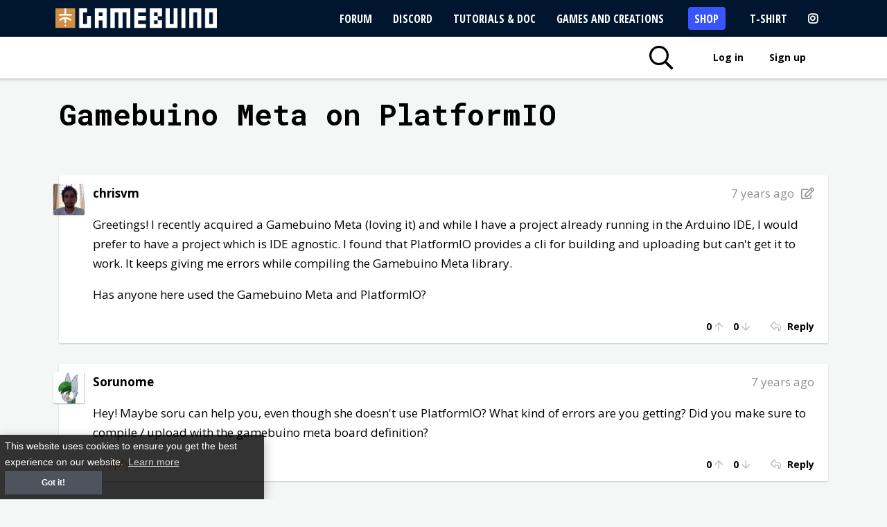

--- FILE ---
content_type: text/html; charset=UTF-8
request_url: https://gamebuino.com/community/topic/gamebuino-meta-on-platformio
body_size: 7230
content:
<!DOCTYPE html>
<html lang="en">
  <head>
        <meta http-equiv="Content-Type" content="text/html; charset=UTF-8" />
  		<title>Gamebuino Meta on PlatformIO - Gamebuino</title>
<meta name="description" content="The Gamebuino META is a retro console designed and made in France. Play all the games you loved with a fresh, new experience. Above all, it will allow you to make your own games and learn programming.">
<meta property="og:title" content="Gamebuino Meta on PlatformIO - Gamebuino" />
<meta property="og:description" content="The Gamebuino META is a retro console designed and made in France. Play all the games you loved with a fresh, new experience. Above all, it will allow you to make your own games and learn programming." />
<meta property="og:url" content="https://gamebuino.com/community/topic/gamebuino-meta-on-platformio" />

<meta name="twitter:title" content="Gamebuino Meta on PlatformIO - Gamebuino" />
<meta name="twitter:description" content="The Gamebuino META is a retro console designed and made in France. Play all the games you loved with a fresh, new experience. Above all, it will allow you to make your own games and learn programming." />

  		<meta http-equiv="X-UA-Compatible" content="IE=edge">
  		<meta name="viewport" content="width=device-width, initial-scale=1, maximum-scale=1, user-scalable=no">
  		<meta name="p:domain_verify" content="a5172c38001b9b5a7df0e6daf6d24e81" />
        <meta name="csrf-token" content="mMQdgD9JnFYb1XpdMXVPCAjN2IJzZL2VmPGYNPMh">
        <meta name="theme-color" content="#cf8e44" />

                    <link rel="alternate" hreflang="en" href="https://gamebuino.com/community/topic/gamebuino-meta-on-platformio" />
                    <link rel="alternate" hreflang="fr" href="https://gamebuino.com/fr/community/topic/gamebuino-meta-on-platformio" />
        
        <!-- Google Tag Manager -->
        <script>(function(w,d,s,l,i){w[l]=w[l]||[];w[l].push({'gtm.start':
        new Date().getTime(),event:'gtm.js'});var f=d.getElementsByTagName(s)[0],
        j=d.createElement(s),dl=l!='dataLayer'?'&l='+l:'';j.async=true;j.src=
        'https://www.googletagmanager.com/gtm.js?id='+i+dl;f.parentNode.insertBefore(j,f);
        })(window,document,'script','dataLayer','GTM-5JFVXCP');</script>
        <!-- End Google Tag Manager -->

        <link
rel="stylesheet" href="https://maxcdn.bootstrapcdn.com/bootstrap/4.0.0/css/bootstrap.min.css" integrity="sha384-Gn5384xqQ1aoWXA+058RXPxPg6fy4IWvTNh0E263XmFcJlSAwiGgFAW/dAiS6JXm" crossorigin="anonymous"><link
href="https://fonts.googleapis.com/css?family=Lato|Open+Sans:300,400,600,700,800|Roboto+Mono:300,400,700" rel="stylesheet"><link
rel="stylesheet" href="https://pro.fontawesome.com/releases/v5.6.3/css/all.css" integrity="sha384-LRlmVvLKVApDVGuspQFnRQJjkv0P7/YFrw84YYQtmYG4nK8c+M+NlmYDCv0rKWpG" crossorigin="anonymous"><link
href="https://gamebuino.com/css/animate.css" rel="stylesheet" type="text/css" /><link
href="https://gamebuino.com/css/generic.css" rel="stylesheet" type="text/css" /><link
href="https://gamebuino.com/css/jquery-ui.min.css" rel="stylesheet" type="text/css" /><link
href="https://gamebuino.com/css/jquery-ui-timepicker-addon.css" rel="stylesheet" type="text/css" /><link
href="https://gamebuino.com/css/alertify.core.css" rel="stylesheet" type="text/css" /><link
href="https://gamebuino.com/css/alertify.default.css" rel="stylesheet" type="text/css" /><link
href="https://gamebuino.com/css/select2.min.css" rel="stylesheet" type="text/css" /><link
href="https://gamebuino.com/themes/gamebuino/css/app.css" rel="stylesheet" type="text/css" /><link
rel="stylesheet" href="//cdnjs.cloudflare.com/ajax/libs/highlight.js/9.12.0/styles/default.min.css" />        <link
href="https://gamebuino.com/themes/gamebuino/css/community.css" rel="stylesheet" type="text/css" />

        <script
    src="https://code.jquery.com/jquery-3.3.1.min.js"
    integrity="sha256-FgpCb/KJQlLNfOu91ta32o/NMZxltwRo8QtmkMRdAu8="
    crossorigin="anonymous"></script> <script
    src="https://cdnjs.cloudflare.com/ajax/libs/popper.js/1.12.9/umd/popper.min.js"
    integrity="sha384-ApNbgh9B+Y1QKtv3Rn7W3mgPxhU9K/ScQsAP7hUibX39j7fakFPskvXusvfa0b4Q"
    crossorigin="anonymous"></script> <script
    src="https://maxcdn.bootstrapcdn.com/bootstrap/4.0.0/js/bootstrap.min.js"
    integrity="sha384-JZR6Spejh4U02d8jOt6vLEHfe/JQGiRRSQQxSfFWpi1MquVdAyjUar5+76PVCmYl"
    crossorigin="anonymous"></script> <script
type="text/javascript">
var site_url = 'https://gamebuino.com';
var base_url = 'https://gamebuino.com';
var lang_url = '';
var current_url = 'https://gamebuino.com/community/topic/gamebuino-meta-on-platformio';var googlemaps_lat = 45.923616;
var googlemaps_lng = 6.870180;
var googlemaps_zoom = 10;
</script><script src="https://gamebuino.com/js/jquery.cookie.js" type="text/javascript"></script>
<script src="https://gamebuino.com/js/alertify.min.js" type="text/javascript" async></script>
<script src="https://gamebuino.com/js/modal.js" type="text/javascript" async></script>
<script src="https://gamebuino.com/js/popupConfirm.js" type="text/javascript" async></script>
<script src="https://gamebuino.com/js/select2.min.js" type="text/javascript" async></script>
<script src="https://gamebuino.com/js/imagesloaded.pkgd.min.js" type="text/javascript" async></script>
<script src="https://gamebuino.com/js/wow.min.js" type="text/javascript" async></script><script src="https://gamebuino.com/themes/gamebuino/js/app.js" type="text/javascript" async></script> <script id="js_highlight" src="//cdnjs.cloudflare.com/ajax/libs/highlight.js/9.12.0/highlight.min.js" async></script> <script>js_highlight.addEventListener('load',function(){$('div.code, pre').each(function(i,block){hljs.highlightBlock(block);});});</script>  <script type="text/javascript">$.ajaxSetup({headers:{'X-CSRF-TOKEN':$('meta[name="csrf-token"]').attr('content')}});</script>         <script src="https://gamebuino.com/themes/gamebuino/js/community.js" type="text/javascript" async></script>

        <link
rel="apple-touch-icon" sizes="57x57" href="/images/favicon/apple-icon-57x57.png?v=3" /><link
rel="apple-touch-icon" sizes="60x60" href="/images/favicon/apple-icon-60x60.png?v=3" /><link
rel="apple-touch-icon" sizes="72x72" href="/images/favicon/apple-icon-72x72.png?v=3" /><link
rel="apple-touch-icon" sizes="76x76" href="/images/favicon/apple-icon-76x76.png?v=3" /><link
rel="apple-touch-icon" sizes="114x114" href="/images/favicon/apple-icon-114x114.png?v=3" /><link
rel="apple-touch-icon" sizes="120x120" href="/images/favicon/apple-icon-120x120.png?v=3" /><link
rel="apple-touch-icon" sizes="144x144" href="/images/favicon/apple-icon-144x144.png?v=3" /><link
rel="apple-touch-icon" sizes="152x152" href="/images/favicon/apple-icon-152x152.png?v=3" /><link
rel="apple-touch-icon" sizes="180x180" href="/images/favicon/apple-icon-180x180.png?v=3" /><link
rel="icon" type="image/png" sizes="192x192"  href="/images/favicon/android-icon-192x192.png?v=3" /><link
rel="icon" type="image/png" sizes="16x16" href="/images/favicon/favicon-16x16.png?v=3" /><link
rel="icon" type="image/png" sizes="32x32" href="/images/favicon/favicon-32x32.png?v=3" /><link
rel="icon" type="image/png" sizes="96x96" href="/images/favicon/favicon-96x96.png?v=3" /><link
rel="manifest" href="/images/favicon/manifest.json?v=3" /><meta
name="msapplication-TileColor" content="#ffffff" /><meta
name="msapplication-TileImage" content="/images/favicon/ms-icon-144x144.png?v=3" /><meta
name="msapplication-config" content="/images/favicon/browserconfig.xml?v=3"><meta
name="theme-color" content="#ffffff" />
        
        <link rel="stylesheet" type="text/css" href="//cdnjs.cloudflare.com/ajax/libs/cookieconsent2/3.0.3/cookieconsent.min.css" />
        <script id="js_cookieconsent" src="//cdnjs.cloudflare.com/ajax/libs/cookieconsent2/3.0.3/cookieconsent.min.js" async></script>

        <script>
        js_cookieconsent.addEventListener('load', function() {
          window.cookieconsent.initialise({
            "palette": {
              "popup": {
                "background": "#000"
              },
              "button": {
                "background": "#cf8e44",
                "text": "#ffffff"
              }
          },
          "content": {
              "message": "This website uses cookies to ensure you get the best experience on our website.",
              "dismiss": "Got it!",
              "link": "Learn more",
              "href": "https://cookiesandyou.com/"
          }
          });
        });
        </script>

		<!-- Facebook Pixel Code -->
		<script>
		  !function(f,b,e,v,n,t,s)
		  {if(f.fbq)return;n=f.fbq=function(){n.callMethod?
		  n.callMethod.apply(n,arguments):n.queue.push(arguments)};
		  if(!f._fbq)f._fbq=n;n.push=n;n.loaded=!0;n.version='2.0';
		  n.queue=[];t=b.createElement(e);t.async=!0;
		  t.src=v;s=b.getElementsByTagName(e)[0];
		  s.parentNode.insertBefore(t,s)}(window, document,'script',
		  'https://connect.facebook.net/en_US/fbevents.js');
		  fbq('init', '229526854420509');
		  fbq('track', 'PageView');
		</script>
		<noscript><img height="1" width="1" style="display:none"
		  src="https://www.facebook.com/tr?id=229526854420509&ev=PageView&noscript=1"
		/></noscript>
		<!-- End Facebook Pixel Code -->

    <script type="text/javascript" src="https://gamebuino.com/themes/gamebuino/js/tracking.js"></script>

    <link href="https://fonts.googleapis.com/css?family=Open+Sans+Condensed:300,700&display=swap" rel="stylesheet">


	</head>

    <body>
        <!-- Google Tag Manager (noscript) -->
        <noscript><iframe src="https://www.googletagmanager.com/ns.html?id=GTM-5JFVXCP"
        height="0" width="0" style="display:none;visibility:hidden"></iframe></noscript>
        <!-- End Google Tag Manager (noscript) -->

		<input type="hidden" id="is_logged" value="false" />
		<input type="hidden" id="vapid_public_key" value="BCerXuaDHikBhRhJDaJmJhDpmEFXuvLZxFy6i7aT5wgzhil7Pu64y1Akm2I9trrgdnho009y0vw5FoKSpwCJ/7E=" />
        <div
class="topbar-container w-100 m-0">
<nav
class="primary-navbar"><div
id="root-logo">
<a
href="https://gamebuino.com">
<img
width=233
src="https://gamebuino.com/images/design/gamebuino-logo-white.svg"
alt="Gamebuino"
class="logo-white"/>
</a></div><ul
class="nav nav-pills"><li
class="text-uppercase"  >
<a
href="https://community.gamebuino.com" title="To find help or help other members" >
Forum</a></li><li
class="text-uppercase"  >
<a
href="https://discord.gg/aB6QxTBjBQ" title="To chat live with the Gamebuino team and community members" >
Discord</a></li><li
class="text-uppercase">
<a
href="https://gamebuino.com/academy" title="To learn to program with your Gamebuino">
Tutorials &amp; Doc</a></li><li
class="text-uppercase">
<a
href="https://gamebuino.com/creations?sort=fresh" title="To download games for your Gamebuino" >
Games and Creations</a></li><li
class="text-uppercase">
<a
href="https://shop.gamebuino.com/en"
title="To buy a Gamebuino, spare parts, accessories, goodies ..."
target="_blank"
class="gb-button-shop" >
Shop</a></li><li
class="text-uppercase">
<a
href="https://gamebuino.myspreadshop.net/" >T-Shirt</a>
</li><li
class="text-uppercase">
<a
href="https://www.instagram.com/gamebuino/" target="_blank"><i
class="fab fa-instagram" title="Instagram"></i></a></li></ul>
</nav>
<nav
class="secondary-nav"><div
class="nav-container"><ul><li>
<a
class="search-toggle" href="#" title="Search"  data-toggle="tooltip">
<i
class="far fa-fw fa-search fa-2x"></i>
</a></li><li
class="text-uppercase">
</li>
<li>
<a
class="open-modal login_btn nav-link" href="https://gamebuino.com/login-modal" title="To access all the content of the site and follow your progress">
Log in</a></li><li>
<a
class="open-modal login_btn nav-link" href="https://gamebuino.com/signup/modal" id="open-signup-modal" title="To create an account from your email address">
Sign up</a></li> <script type="text/javascript"></script> </ul></div>
</nav><div
class="search-bar"><div
class="form-container"><form
action="https://gamebuino.com/ajax_search" method="post">
<input
type="text" id="search" name="search" placeholder="Search in creations and academy..." /></form><a
href="#" class="close-search">
<i
class="fal fa-times"></i>
<span
class="search-loading">
<i
class="fal fa-circle-notch fa-spin"></i>
</span>
</a></div></div></div><div
class="search-results"></div>        <div
class="container mt-4"><div
class="topic-content"><h1>
Gamebuino Meta on PlatformIO</h1><div
class="category float-left"><div
class="category-square" style="background-color:"></div>
</div>
<div
class="clearer"></div><div
class="clearer"></div><div
class="topic-reply" id="reply-0"><div
class="topic-avatar">
<a
href="https://gamebuino.com/@1492" title="chrisvm">
<img
src="https://s3.eu-west-3.amazonaws.com/gamebuino/upload/images/users/b8f2b886bf14f6cf325611bb7b26c5283c7b552d.jpg" alt="chrisvm" width="45" height="45" class="" />
</a></div><div
class="topic-body"><p
class="username">
<a
href="https://gamebuino.com/@1492" title="chrisvm">
chrisvm</a></p><p
class="date margeur-l10" data-toggle="tooltip" title="Last edit on 7 years ago">
<i
class="far fa-edit"></i></p>
<p
class="date" title="29 Oct 18, 17:26">
7 years ago</p><div
class="clearer"></div><div
class="content fr-view editable">
<p>Greetings! I recently acquired a Gamebuino Meta (loving it) and while I have a project already running in the Arduino IDE, I would prefer to have a project which is IDE agnostic. I found that PlatformIO provides a cli for building and uploading but can't get it to work. It keeps giving me errors while compiling the Gamebuino Meta library.&nbsp;</p>
<p>Has anyone here used the Gamebuino Meta and PlatformIO?</p>
</div><div
class="social float-right">
<a
 href="https://gamebuino.com/login-modal"  class="vote upvote  open-modal " data-id="601" data-type="App\Models\Topic" data-url="https://gamebuino.com/upvote" >
<span
class="nb-upvotes">
0</span>&nbsp;<i
class="far fa-arrow-up"></i>
</a>
&nbsp;
<a
 href="https://gamebuino.com/login-modal"  class="vote downvote  open-modal " data-id="601" data-type="App\Models\Topic" data-url="https://gamebuino.com/downvote" >
<span
class="nb-downvotes">
0</span>&nbsp;<i
class="far fa-arrow-down"></i>
</a>
&nbsp;&nbsp;&nbsp;&nbsp;
<a
 href="https://gamebuino.com/login-modal"  class="reply  open-modal " >
<i
class="far fa-reply"></i>&nbsp;<span>
Reply</span>
</a></div><div
class="clearer"></div></div><div
class="clearer"></div></div>
<div
class="topic-reply active-1 " id="reply-4521"><div
class="anchor" id="c4521"></div><div
class="original-post"><div
class="space"></div><div
class="originalcontent"></div><div
class="clearer"></div></div><div
class="topic-avatar">
<a
href="https://gamebuino.com/@Sorunome" title="Sorunome">
<img
src="https://s3.eu-west-3.amazonaws.com/gamebuino/upload/images/users/d32a280d9a16037b7c2f4771e674dadb.png" alt="Sorunome" width="45" height="45" class="" />
</a></div><div
class="topic-body"><p
class="username">
<a
href="https://gamebuino.com/@Sorunome" title="Sorunome">
Sorunome</a></p><p
class="date" title="29 Oct 18, 19:10">
<span
class="new">
NEW
</span>
7 years ago</p><div
class="clearer"></div><div
class="content fr-view editable">
<p>Hey! Maybe soru can help you, even though she doesn't use PlatformIO? What kind of errors are you getting? Did you make sure to compile / upload with the gamebuino meta board definition?</p>
</div><div
class="replies-toggle float-left">
<a
href="#" data-element-id="4521">
1 reply<i
class="far fa-chevron-down"></i>
</a></div>
<div
class="social float-right">
<a
 href="https://gamebuino.com/login-modal"  class="vote upvote  open-modal " data-id="4521" data-type="App\Models\Comment" data-url="https://gamebuino.com/upvote" >
<span
class="nb-upvotes">
0</span>&nbsp;<i
class="far fa-arrow-up"></i>
</a>
&nbsp;
<a
 href="https://gamebuino.com/login-modal"  class="vote downvote  open-modal " data-id="4521" data-type="App\Models\Comment" data-url="https://gamebuino.com/downvote" >
<span
class="nb-downvotes">
0</span>&nbsp;<i
class="far fa-arrow-down"></i>
</a>
&nbsp;&nbsp;&nbsp;&nbsp;
<a
 href="https://gamebuino.com/login-modal"  class="reply  open-modal " data-element-id="4521">
<i
class="far fa-reply"></i>&nbsp;<span>
Reply</span>
</a></div><div
class="clearer"></div><div
class="replies" id="replies-4521">
<div
class="topic-reply active-1"><div
class="topic-avatar">
<a
href="https://gamebuino.com/@1492" title="chrisvm">
<img
src="https://s3.eu-west-3.amazonaws.com/gamebuino/upload/images/users/b8f2b886bf14f6cf325611bb7b26c5283c7b552d.jpg" alt="chrisvm" width="45" height="45" class="" />
</a></div><div
class="topic-body"><p
class="username">
chrisvm</p><p
class="date" title="31 Oct 18, 19:51">
7 years ago</p>
<div
class="clearer"></div><div
class="content fr-view">
<p>Saw the reply too late!</p>
<p>I actually went through the rabbit hole and read the <a href="https://github.com/sudar/Arduino-Makefile" target="_blank">Arduino-Makefile</a> project and the <a href="https://gamebuino.com/creations/linux-makefile" target="_blank">linux-makefile</a> creation and made a 'mash up' of them. Took the makefile from linux-makefile and made it work in OS X and then ported the functionality for uploading to the META in the Arduino-Makefile project. Did some tinkering and also got object file caching working in the makefile.&nbsp;</p>
<p><br></p>
</div></div><div
class="clearer"></div></div></div>
</div><div
class="clearer"></div></div><div
class="topic-reply active-1 " id="reply-4841"><div
class="anchor" id="c4841"></div><div
class="original-post"><div
class="space"></div><div
class="originalcontent"></div><div
class="clearer"></div></div><div
class="topic-avatar">
<a
href="https://gamebuino.com/@1492" title="chrisvm">
<img
src="https://s3.eu-west-3.amazonaws.com/gamebuino/upload/images/users/b8f2b886bf14f6cf325611bb7b26c5283c7b552d.jpg" alt="chrisvm" width="45" height="45" class="" />
</a></div><div
class="topic-body"><p
class="username">
<a
href="https://gamebuino.com/@1492" title="chrisvm">
chrisvm</a></p><p
class="date" title="31 Oct 18, 19:51">
<span
class="new">
NEW
</span>
7 years ago</p><p
class="in-reply-to" data-id="4841" data-url="https://gamebuino.com/community/commentPreview/4521" data-toggle="tooltip" title="Show / hide original post">
<i
class="far fa-share"></i>
<img
src="https://s3.eu-west-3.amazonaws.com/gamebuino/upload/images/users/d32a280d9a16037b7c2f4771e674dadb.png" alt="Sorunome" width="25" height="25" class="" />
Sorunome</p>
<div
class="clearer"></div><div
class="content fr-view editable">
<p>Saw the reply too late!</p>
<p>I actually went through the rabbit hole and read the <a href="https://github.com/sudar/Arduino-Makefile" target="_blank">Arduino-Makefile</a> project and the <a href="https://gamebuino.com/creations/linux-makefile" target="_blank">linux-makefile</a> creation and made a 'mash up' of them. Took the makefile from linux-makefile and made it work in OS X and then ported the functionality for uploading to the META in the Arduino-Makefile project. Did some tinkering and also got object file caching working in the makefile.&nbsp;</p>
<p><br></p>
</div><div
class="social float-right">
<a
 href="https://gamebuino.com/login-modal"  class="vote upvote  open-modal " data-id="4841" data-type="App\Models\Comment" data-url="https://gamebuino.com/upvote" >
<span
class="nb-upvotes">
0</span>&nbsp;<i
class="far fa-arrow-up"></i>
</a>
&nbsp;
<a
 href="https://gamebuino.com/login-modal"  class="vote downvote  open-modal " data-id="4841" data-type="App\Models\Comment" data-url="https://gamebuino.com/downvote" >
<span
class="nb-downvotes">
0</span>&nbsp;<i
class="far fa-arrow-down"></i>
</a>
&nbsp;&nbsp;&nbsp;&nbsp;
<a
 href="https://gamebuino.com/login-modal"  class="reply  open-modal " data-element-id="4841">
<i
class="far fa-reply"></i>&nbsp;<span>
Reply</span>
</a></div><div
class="clearer"></div></div><div
class="clearer"></div></div><div
class="topic-reply active-1 " id="reply-6341"><div
class="anchor" id="c6341"></div><div
class="original-post"><div
class="space"></div><div
class="originalcontent"></div><div
class="clearer"></div></div><div
class="topic-avatar">
<a
href="https://gamebuino.com/@Xenoth" title="Xenoth">
<img
src="https://s3.eu-west-3.amazonaws.com/gamebuino/upload/images/users/032fb95bb4d0c9cfa481a03282ddce79.png" alt="Xenoth" width="45" height="45" class="" />
</a></div><div
class="topic-body"><p
class="username">
<a
href="https://gamebuino.com/@Xenoth" title="Xenoth">
Xenoth</a></p><p
class="date" title="25 Nov 18, 19:09">
<span
class="new">
NEW
</span>
7 years ago</p><div
class="clearer"></div><div
class="content fr-view editable">
<p>Hey,  </p>
<p>I'm trying to use PlatformIO witch CLion, I had install all lib depedencies but I dunno which board I should choose when init.<br>Does there is a board config for Gamebuino Meta ? Or should I set a board close to the Gamebuino Meta ?</p>
</div><div
class="replies-toggle float-left">
<a
href="#" data-element-id="6341">
1 reply<i
class="far fa-chevron-down"></i>
</a></div>
<div
class="social float-right">
<a
 href="https://gamebuino.com/login-modal"  class="vote upvote  open-modal " data-id="6341" data-type="App\Models\Comment" data-url="https://gamebuino.com/upvote" >
<span
class="nb-upvotes">
0</span>&nbsp;<i
class="far fa-arrow-up"></i>
</a>
&nbsp;
<a
 href="https://gamebuino.com/login-modal"  class="vote downvote  open-modal " data-id="6341" data-type="App\Models\Comment" data-url="https://gamebuino.com/downvote" >
<span
class="nb-downvotes">
0</span>&nbsp;<i
class="far fa-arrow-down"></i>
</a>
&nbsp;&nbsp;&nbsp;&nbsp;
<a
 href="https://gamebuino.com/login-modal"  class="reply  open-modal " data-element-id="6341">
<i
class="far fa-reply"></i>&nbsp;<span>
Reply</span>
</a></div><div
class="clearer"></div><div
class="replies" id="replies-6341">
<div
class="topic-reply active-1"><div
class="topic-avatar">
<a
href="https://gamebuino.com/@Sorunome" title="Sorunome">
<img
src="https://s3.eu-west-3.amazonaws.com/gamebuino/upload/images/users/d32a280d9a16037b7c2f4771e674dadb.png" alt="Sorunome" width="45" height="45" class="" />
</a></div><div
class="topic-body"><p
class="username">
Sorunome</p><p
class="date" title="25 Nov 18, 21:19">
7 years ago</p>
<div
class="clearer"></div><div
class="content fr-view">
<p>Hey! You should use the custom "Gamebuino Meta" board. If you installed the board in the arduino IDE as described <a href="https://gamebuino.com/creations/gamebuino-meta-manual-setup">here</a> and it still doesn't show up in PlatformIO, check back with them how to select a custom board.</p>
<p>Unfortunately there is no similar board you can select.</p>
</div></div><div
class="clearer"></div></div></div>
</div><div
class="clearer"></div></div><div
class="topic-reply active-1 " id="reply-6381"><div
class="anchor" id="c6381"></div><div
class="original-post"><div
class="space"></div><div
class="originalcontent"></div><div
class="clearer"></div></div><div
class="topic-avatar">
<a
href="https://gamebuino.com/@Sorunome" title="Sorunome">
<img
src="https://s3.eu-west-3.amazonaws.com/gamebuino/upload/images/users/d32a280d9a16037b7c2f4771e674dadb.png" alt="Sorunome" width="45" height="45" class="" />
</a></div><div
class="topic-body"><p
class="username">
<a
href="https://gamebuino.com/@Sorunome" title="Sorunome">
Sorunome</a></p><p
class="date" title="25 Nov 18, 21:19">
<span
class="new">
NEW
</span>
7 years ago</p><p
class="in-reply-to" data-id="6381" data-url="https://gamebuino.com/community/commentPreview/6341" data-toggle="tooltip" title="Show / hide original post">
<i
class="far fa-share"></i>
<img
src="https://s3.eu-west-3.amazonaws.com/gamebuino/upload/images/users/032fb95bb4d0c9cfa481a03282ddce79.png" alt="Xenoth" width="25" height="25" class="" />
Xenoth</p>
<div
class="clearer"></div><div
class="content fr-view editable">
<p>Hey! You should use the custom "Gamebuino Meta" board. If you installed the board in the arduino IDE as described <a href="https://gamebuino.com/creations/gamebuino-meta-manual-setup">here</a> and it still doesn't show up in PlatformIO, check back with them how to select a custom board.</p>
<p>Unfortunately there is no similar board you can select.</p>
</div><div
class="social float-right">
<a
 href="https://gamebuino.com/login-modal"  class="vote upvote  open-modal " data-id="6381" data-type="App\Models\Comment" data-url="https://gamebuino.com/upvote" >
<span
class="nb-upvotes">
0</span>&nbsp;<i
class="far fa-arrow-up"></i>
</a>
&nbsp;
<a
 href="https://gamebuino.com/login-modal"  class="vote downvote  open-modal " data-id="6381" data-type="App\Models\Comment" data-url="https://gamebuino.com/downvote" >
<span
class="nb-downvotes">
0</span>&nbsp;<i
class="far fa-arrow-down"></i>
</a>
&nbsp;&nbsp;&nbsp;&nbsp;
<a
 href="https://gamebuino.com/login-modal"  class="reply  open-modal " data-element-id="6381">
<i
class="far fa-reply"></i>&nbsp;<span>
Reply</span>
</a></div><div
class="clearer"></div></div><div
class="clearer"></div></div><div
class="topic-reply active-1 " id="reply-6941"><div
class="anchor" id="c6941"></div><div
class="original-post"><div
class="space"></div><div
class="originalcontent"></div><div
class="clearer"></div></div><div
class="topic-avatar">
<a
href="https://gamebuino.com/@Xenoth" title="Xenoth">
<img
src="https://s3.eu-west-3.amazonaws.com/gamebuino/upload/images/users/032fb95bb4d0c9cfa481a03282ddce79.png" alt="Xenoth" width="45" height="45" class="" />
</a></div><div
class="topic-body"><p
class="username">
<a
href="https://gamebuino.com/@Xenoth" title="Xenoth">
Xenoth</a></p><p
class="date" title="30 Nov 18, 10:54">
<span
class="new">
NEW
</span>
7 years ago</p><div
class="clearer"></div><div
class="content fr-view editable">
<p>After few attempts of purging/reinstalling and using PlatformIO IDE to follow instructions to install libs, and installing SAM and Gamebuino-Meta boards in the Arduino IDE (which works), PlatformIO IDE still doesn't list Gambuino-Meta in boards&hellip; :/</p>
<p>Following PlatformIO Docs, I have to add a json file in home_dir/boards which describe Gamebuino-Meta board and then I could see it in the list.</p>
<p>But the only json file I found is the one used in Arduino IDE's preferences. I dunno what I did wrong, do you have any json file in the home_dir/boards directory of PlatformIO ?</p>
</div><div
class="replies-toggle float-left">
<a
href="#" data-element-id="6941">
1 reply<i
class="far fa-chevron-down"></i>
</a></div>
<div
class="social float-right">
<a
 href="https://gamebuino.com/login-modal"  class="vote upvote  open-modal " data-id="6941" data-type="App\Models\Comment" data-url="https://gamebuino.com/upvote" >
<span
class="nb-upvotes">
0</span>&nbsp;<i
class="far fa-arrow-up"></i>
</a>
&nbsp;
<a
 href="https://gamebuino.com/login-modal"  class="vote downvote  open-modal " data-id="6941" data-type="App\Models\Comment" data-url="https://gamebuino.com/downvote" >
<span
class="nb-downvotes">
0</span>&nbsp;<i
class="far fa-arrow-down"></i>
</a>
&nbsp;&nbsp;&nbsp;&nbsp;
<a
 href="https://gamebuino.com/login-modal"  class="reply  open-modal " data-element-id="6941">
<i
class="far fa-reply"></i>&nbsp;<span>
Reply</span>
</a></div><div
class="clearer"></div><div
class="replies" id="replies-6941">
<div
class="topic-reply active-1"><div
class="topic-avatar">
<a
href="https://gamebuino.com/@Sorunome" title="Sorunome">
<img
src="https://s3.eu-west-3.amazonaws.com/gamebuino/upload/images/users/d32a280d9a16037b7c2f4771e674dadb.png" alt="Sorunome" width="45" height="45" class="" />
</a></div><div
class="topic-body"><p
class="username">
Sorunome</p><p
class="date" title="01 Dec 18, 19:08">
7 years ago</p>
<div
class="clearer"></div><div
class="content fr-view">
<p>try the same json file you had to specify as source for boards in the arduino ide</p>
</div></div><div
class="clearer"></div></div></div>
</div><div
class="clearer"></div></div><div
class="topic-reply active-1 " id="reply-6961"><div
class="anchor" id="c6961"></div><div
class="original-post"><div
class="space"></div><div
class="originalcontent"></div><div
class="clearer"></div></div><div
class="topic-avatar">
<a
href="https://gamebuino.com/@Sorunome" title="Sorunome">
<img
src="https://s3.eu-west-3.amazonaws.com/gamebuino/upload/images/users/d32a280d9a16037b7c2f4771e674dadb.png" alt="Sorunome" width="45" height="45" class="" />
</a></div><div
class="topic-body"><p
class="username">
<a
href="https://gamebuino.com/@Sorunome" title="Sorunome">
Sorunome</a></p><p
class="date" title="01 Dec 18, 19:08">
<span
class="new">
NEW
</span>
7 years ago</p><p
class="in-reply-to" data-id="6961" data-url="https://gamebuino.com/community/commentPreview/6941" data-toggle="tooltip" title="Show / hide original post">
<i
class="far fa-share"></i>
<img
src="https://s3.eu-west-3.amazonaws.com/gamebuino/upload/images/users/032fb95bb4d0c9cfa481a03282ddce79.png" alt="Xenoth" width="25" height="25" class="" />
Xenoth</p>
<div
class="clearer"></div><div
class="content fr-view editable">
<p>try the same json file you had to specify as source for boards in the arduino ide</p>
</div><div
class="replies-toggle float-left">
<a
href="#" data-element-id="6961">
1 reply<i
class="far fa-chevron-down"></i>
</a></div>
<div
class="social float-right">
<a
 href="https://gamebuino.com/login-modal"  class="vote upvote  open-modal " data-id="6961" data-type="App\Models\Comment" data-url="https://gamebuino.com/upvote" >
<span
class="nb-upvotes">
0</span>&nbsp;<i
class="far fa-arrow-up"></i>
</a>
&nbsp;
<a
 href="https://gamebuino.com/login-modal"  class="vote downvote  open-modal " data-id="6961" data-type="App\Models\Comment" data-url="https://gamebuino.com/downvote" >
<span
class="nb-downvotes">
0</span>&nbsp;<i
class="far fa-arrow-down"></i>
</a>
&nbsp;&nbsp;&nbsp;&nbsp;
<a
 href="https://gamebuino.com/login-modal"  class="reply  open-modal " data-element-id="6961">
<i
class="far fa-reply"></i>&nbsp;<span>
Reply</span>
</a></div><div
class="clearer"></div><div
class="replies" id="replies-6961">
<div
class="topic-reply active-1"><div
class="topic-avatar">
<a
href="https://gamebuino.com/@Xenoth" title="Xenoth">
<img
src="https://s3.eu-west-3.amazonaws.com/gamebuino/upload/images/users/032fb95bb4d0c9cfa481a03282ddce79.png" alt="Xenoth" width="45" height="45" class="" />
</a></div><div
class="topic-body"><p
class="username">
Xenoth</p><p
class="date" title="02 Dec 18, 00:40">
7 years ago</p>
<div
class="clearer"></div><div
class="content fr-view">
<p>Whoops sorry I have forget to post the link of the doc<br><a href="http://docs.platformio.org/en/latest/platforms/creating_board.html">http://docs.platformio.org/en/latest/platforms/creating_board.html</a></p>
<p>The jsons file's structure of Arduino ide is not compatible</p>
<p><code>`</code><br>Could not load boards list</p>
<p>PIO Core Call Error: "Error: Please specify name, url and vendor fields for C:\Users\Xenoth\.platformio\boards\Gamebuino-META.json"</p>
<p><code>`</code></p>
<p><br></p>
</div></div><div
class="clearer"></div></div></div>
</div><div
class="clearer"></div></div><div
class="topic-reply active-1 " id="reply-6971"><div
class="anchor" id="c6971"></div><div
class="original-post"><div
class="space"></div><div
class="originalcontent"></div><div
class="clearer"></div></div><div
class="topic-avatar">
<a
href="https://gamebuino.com/@Xenoth" title="Xenoth">
<img
src="https://s3.eu-west-3.amazonaws.com/gamebuino/upload/images/users/032fb95bb4d0c9cfa481a03282ddce79.png" alt="Xenoth" width="45" height="45" class="" />
</a></div><div
class="topic-body"><p
class="username">
<a
href="https://gamebuino.com/@Xenoth" title="Xenoth">
Xenoth</a></p><p
class="date" title="02 Dec 18, 00:40">
<span
class="new">
NEW
</span>
7 years ago</p><p
class="in-reply-to" data-id="6971" data-url="https://gamebuino.com/community/commentPreview/6961" data-toggle="tooltip" title="Show / hide original post">
<i
class="far fa-share"></i>
<img
src="https://s3.eu-west-3.amazonaws.com/gamebuino/upload/images/users/d32a280d9a16037b7c2f4771e674dadb.png" alt="Sorunome" width="25" height="25" class="" />
Sorunome</p>
<div
class="clearer"></div><div
class="content fr-view editable">
<p>Whoops sorry I have forget to post the link of the doc<br><a href="http://docs.platformio.org/en/latest/platforms/creating_board.html">http://docs.platformio.org/en/latest/platforms/creating_board.html</a></p>
<p>The jsons file's structure of Arduino ide is not compatible</p>
<p><code>`</code><br>Could not load boards list</p>
<p>PIO Core Call Error: "Error: Please specify name, url and vendor fields for C:\Users\Xenoth\.platformio\boards\Gamebuino-META.json"</p>
<p><code>`</code></p>
<p><br></p>
</div><div
class="replies-toggle float-left">
<a
href="#" data-element-id="6971">
1 reply<i
class="far fa-chevron-down"></i>
</a></div>
<div
class="social float-right">
<a
 href="https://gamebuino.com/login-modal"  class="vote upvote  open-modal " data-id="6971" data-type="App\Models\Comment" data-url="https://gamebuino.com/upvote" >
<span
class="nb-upvotes">
0</span>&nbsp;<i
class="far fa-arrow-up"></i>
</a>
&nbsp;
<a
 href="https://gamebuino.com/login-modal"  class="vote downvote  open-modal " data-id="6971" data-type="App\Models\Comment" data-url="https://gamebuino.com/downvote" >
<span
class="nb-downvotes">
0</span>&nbsp;<i
class="far fa-arrow-down"></i>
</a>
&nbsp;&nbsp;&nbsp;&nbsp;
<a
 href="https://gamebuino.com/login-modal"  class="reply  open-modal " data-element-id="6971">
<i
class="far fa-reply"></i>&nbsp;<span>
Reply</span>
</a></div><div
class="clearer"></div><div
class="replies" id="replies-6971">
<div
class="topic-reply active-1"><div
class="topic-avatar">
<a
href="https://gamebuino.com/@Sorunome" title="Sorunome">
<img
src="https://s3.eu-west-3.amazonaws.com/gamebuino/upload/images/users/d32a280d9a16037b7c2f4771e674dadb.png" alt="Sorunome" width="45" height="45" class="" />
</a></div><div
class="topic-body"><p
class="username">
Sorunome</p><p
class="date" title="02 Dec 18, 14:28">
7 years ago</p>
<div
class="clearer"></div><div
class="content fr-view">
<p>Sounds like someone would have to port the gamebuino meta board to platformIO then :/</p>
</div></div><div
class="clearer"></div></div></div>
</div><div
class="clearer"></div></div><div
class="topic-reply active-1 " id="reply-6991"><div
class="anchor" id="c6991"></div><div
class="original-post"><div
class="space"></div><div
class="originalcontent"></div><div
class="clearer"></div></div><div
class="topic-avatar">
<a
href="https://gamebuino.com/@Sorunome" title="Sorunome">
<img
src="https://s3.eu-west-3.amazonaws.com/gamebuino/upload/images/users/d32a280d9a16037b7c2f4771e674dadb.png" alt="Sorunome" width="45" height="45" class="" />
</a></div><div
class="topic-body"><p
class="username">
<a
href="https://gamebuino.com/@Sorunome" title="Sorunome">
Sorunome</a></p><p
class="date" title="02 Dec 18, 14:28">
<span
class="new">
NEW
</span>
7 years ago</p><p
class="in-reply-to" data-id="6991" data-url="https://gamebuino.com/community/commentPreview/6971" data-toggle="tooltip" title="Show / hide original post">
<i
class="far fa-share"></i>
<img
src="https://s3.eu-west-3.amazonaws.com/gamebuino/upload/images/users/032fb95bb4d0c9cfa481a03282ddce79.png" alt="Xenoth" width="25" height="25" class="" />
Xenoth</p>
<div
class="clearer"></div><div
class="content fr-view editable">
<p>Sounds like someone would have to port the gamebuino meta board to platformIO then :/</p>
</div><div
class="social float-right">
<a
 href="https://gamebuino.com/login-modal"  class="vote upvote  open-modal " data-id="6991" data-type="App\Models\Comment" data-url="https://gamebuino.com/upvote" >
<span
class="nb-upvotes">
0</span>&nbsp;<i
class="far fa-arrow-up"></i>
</a>
&nbsp;
<a
 href="https://gamebuino.com/login-modal"  class="vote downvote  open-modal " data-id="6991" data-type="App\Models\Comment" data-url="https://gamebuino.com/downvote" >
<span
class="nb-downvotes">
0</span>&nbsp;<i
class="far fa-arrow-down"></i>
</a>
&nbsp;&nbsp;&nbsp;&nbsp;
<a
 href="https://gamebuino.com/login-modal"  class="reply  open-modal " data-element-id="6991">
<i
class="far fa-reply"></i>&nbsp;<span>
Reply</span>
</a></div><div
class="clearer"></div></div><div
class="clearer"></div></div><div
class="margeur-30"></div>
<div
class="clearer"></div></div></div>        <footer
id="footer"><div
class="container"><div
class="reinsurance"><div
class="row align-items-center"><div
class="col-sm-3"><p
class="text-left">
<i
class="far fa-truck fa-fw"></i>
Tracked shipping worldwide</p></div><div
class="col-sm-6"><p
class="text-center">
<i
class="far fa-credit-card fa-fw"></i>
Pay by card or Paypal (wire transfer on request)</p></div><div
class="col-sm-3"><p
class="text-right">
<img
src="https://gamebuino.com/images/design/reassurance-4-1.jpg" alt="" width="18" />&nbsp;
Made in France</p></div></div></div><div
class="row"><div
class="col-sm-4 margeur-50"><div
class="btn-group" role="group" aria-label="...">
<a
href="https://gamebuino.com/switchLang/fr/aHR0cHM6Ly9nYW1lYnVpbm8uY29tL2ZyL2NvbW11bml0eS90b3BpYy9nYW1lYnVpbm8tbWV0YS1vbi1wbGF0Zm9ybWlv" class="btn btn-default ">FR</a>
<a
href="https://gamebuino.com/switchLang/en/aHR0cHM6Ly9nYW1lYnVpbm8uY29tL2VuL2NvbW11bml0eS90b3BpYy9nYW1lYnVpbm8tbWV0YS1vbi1wbGF0Zm9ybWlv" class="btn btn-default  active ">EN</a></div><ul
class=""><li
class="margeur-20">
<a
href="/">
<i
class="far fa-home"></i> Home</a></li><li>
<a
href="https://gamebuino.com/creations">
<i
class="far fa-gamepad"></i> Games and Creations</a></li><li>
<a
href="https://gamebuino.com/academy" class="">
<i
class="far fa-graduation-cap"></i> Tutorials &amp; Doc</a></li><li>
<a
href="https://gamebuino.com/community" class="">
<i
class="far fa-users"></i> Forum</a></li><li>
<a
href="https://shop.gamebuino.com">
<i
class="far fa-shopping-cart"></i> Shop</a></li><li
class="mt-4">
<a
href="https://shop.gamebuino.com/en/content/7-aide" target="_blank">
Contact us / FAQ</a></li></ul></div><div
class="col-sm-4 margeur-50"><ul
class=""><li></li><li
class="margeur-10">
<a
href="https://gamebuino.com/press">
Press Kit</a></li><li>
<a
href="https://gamebuino.com/python">
Learn Python easily</a></li><li>
<a
href="https://gamebuino.com/terms" class="">
Terms of service</a></li><li
class="margeur-10" >
<a
href="http://legacy.gamebuino.com/wiki" target="_blank">
Classic Wiki</a></li><li>
<a
href="http://legacy.gamebuino.com/forum" target="_blank">
Classic Forum</a></li></ul></div><div
class="col-sm-4 margeur-50"><h6 class="footer-h6">Follow our daily adventures</h6><div
class="social-follow"><div
class="social-container d-flex flex-nowrap"><div
class="social-icon"><a
href="https://discord.gg/aB6QxTBjBQ" target="_blank">
<img
src="https://gamebuino.com/images/design/discord-logo.png" alt="discord logo" width=50 height=50 title="Discord">
</a></div><div
class="social-icon">
<a
href="https://www.facebook.com/thegamebuino/" target="_blank">
<i
class="fab fa-facebook-square" title="Facebook"></i>
</a></div></div><div
class="social-container"><div
class="social-icon"><a
href="https://twitter.com/thegamebuino" target="_blank"><i
class="fab fa-twitter-square" title="Twitter"></i></a></div></div><div
class="social-container"><div
class="social-icon"><a
href="https://www.youtube.com/channel/UClFfWAG8UlNR-oxklFBEM8Q" target="_blank"><i
class="fab fa-youtube-square" title="Youtube"></i></a></div></div><div
class="social-container"><div
class="social-icon"><a
href="https://www.linkedin.com/company/gamebuino" target="_blank"><i
class="fab fa-linkedin" title="LinkedIn"></i></a></div></div><div
class="social-container"><div
class="social-icon"><a
href="https://www.instagram.com/gamebuino/" target="_blank"><i
class="fab fa-instagram" title="Instagram"></i></a></div></div></div></div></div></div>
</footer>
        <!-- Modals -->
        <div
class="modal fade" id="dynamicmodal" tabindex="-1" role="dialog" aria-labelledby="basicModal" aria-hidden="true"><div
class="modal-dialog modal-md"><div
class="modal-content"><div
class="modal-header">
<button
type="button" class="close" data-dismiss="modal"><span
aria-hidden="true">&times;</span><span
class="sr-only">Close</span></button><h4 class="modal-title" id="myModalLabel"></h4></div><div
class="dynamic-container"></div></div></div></div>        <div
class="modal fade modal-popup-confirm" id="myModal" tabindex="-1" role="dialog" aria-labelledby="myModalLabel" aria-hidden="true"><div
class="modal-dialog"><div
class="modal-content"><div
class="modal-header">
<button
type="button" class="close" data-dismiss="modal"><span
aria-hidden="true">&times;</span><span
class="sr-only">Close</span></button><h4 class="modal-title" id="myModalLabel"></h4></div><div
class="modal-body">
...</div><div
class="modal-footer">
<button
type="button" class="btn btn-primary btn-modal-popup-confirm-confirm">Confirmer</button>
<button
type="button" class="btn btn-default" data-dismiss="modal">Annuler</button></div></div></div></div>	</body>
</html>
